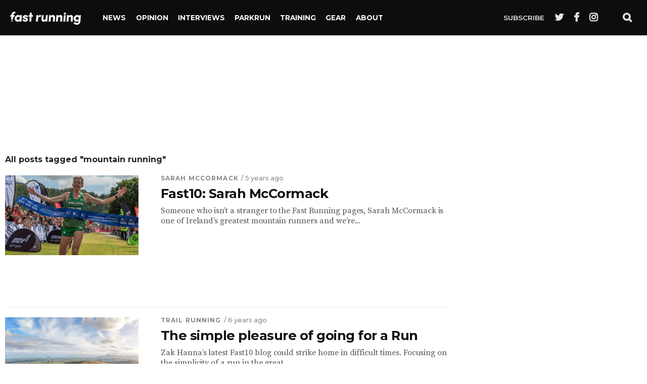

--- FILE ---
content_type: text/html; charset=UTF-8
request_url: https://fastrunning.com/all-about/mountain-running
body_size: 10112
content:
<!DOCTYPE html>
<html lang="en-GB" xmlns:og="http://opengraphprotocol.org/schema/" xmlns:fb="http://www.facebook.com/2008/fbml">
<head>
<meta charset="UTF-8" >
<meta name="viewport" id="viewport" content="width=device-width, initial-scale=1.0, maximum-scale=1.0, minimum-scale=1.0, user-scalable=no" />
<meta name='robots' content='index, follow, max-image-preview:large, max-snippet:-1, max-video-preview:-1' />
	<style>img:is([sizes="auto" i], [sizes^="auto," i]) { contain-intrinsic-size: 3000px 1500px }</style>
	
	<!-- This site is optimized with the Yoast SEO plugin v26.7 - https://yoast.com/wordpress/plugins/seo/ -->
	<title>mountain running Archives | Fast Running</title>
	<link rel="canonical" href="https://fastrunning.com/all-about/mountain-running" />
	<link rel="next" href="https://fastrunning.com/all-about/mountain-running/page/2" />
	<meta property="og:locale" content="en_GB" />
	<meta property="og:type" content="article" />
	<meta property="og:title" content="mountain running Archives | Fast Running" />
	<meta property="og:url" content="https://fastrunning.com/all-about/mountain-running" />
	<meta property="og:site_name" content="Fast Running" />
	<meta name="twitter:card" content="summary_large_image" />
	<script type="application/ld+json" class="yoast-schema-graph">{"@context":"https://schema.org","@graph":[{"@type":"CollectionPage","@id":"https://fastrunning.com/all-about/mountain-running","url":"https://fastrunning.com/all-about/mountain-running","name":"mountain running Archives | Fast Running","isPartOf":{"@id":"https://fastrunning.com/#website"},"primaryImageOfPage":{"@id":"https://fastrunning.com/all-about/mountain-running#primaryimage"},"image":{"@id":"https://fastrunning.com/all-about/mountain-running#primaryimage"},"thumbnailUrl":"https://fastrunning.com/wp-content/uploads/2019/07/Sarah-McCormack-Snowdon-Sport-Pictures-Cymru.jpg","breadcrumb":{"@id":"https://fastrunning.com/all-about/mountain-running#breadcrumb"},"inLanguage":"en-GB"},{"@type":"ImageObject","inLanguage":"en-GB","@id":"https://fastrunning.com/all-about/mountain-running#primaryimage","url":"https://fastrunning.com/wp-content/uploads/2019/07/Sarah-McCormack-Snowdon-Sport-Pictures-Cymru.jpg","contentUrl":"https://fastrunning.com/wp-content/uploads/2019/07/Sarah-McCormack-Snowdon-Sport-Pictures-Cymru.jpg","width":1114,"height":720,"caption":"Photo: Sport Pictures Cymru"},{"@type":"BreadcrumbList","@id":"https://fastrunning.com/all-about/mountain-running#breadcrumb","itemListElement":[{"@type":"ListItem","position":1,"name":"Home","item":"https://fastrunning.com/"},{"@type":"ListItem","position":2,"name":"mountain running"}]},{"@type":"WebSite","@id":"https://fastrunning.com/#website","url":"https://fastrunning.com/","name":"Fast Running","description":"Running news, opinion, races &amp; training tips","publisher":{"@id":"https://fastrunning.com/#organization"},"potentialAction":[{"@type":"SearchAction","target":{"@type":"EntryPoint","urlTemplate":"https://fastrunning.com/?s={search_term_string}"},"query-input":{"@type":"PropertyValueSpecification","valueRequired":true,"valueName":"search_term_string"}}],"inLanguage":"en-GB"},{"@type":"Organization","@id":"https://fastrunning.com/#organization","name":"Fast Running","url":"https://fastrunning.com/","logo":{"@type":"ImageObject","inLanguage":"en-GB","@id":"https://fastrunning.com/#/schema/logo/image/","url":"http://fastrunning.com/wp-content/uploads/2017/11/logo.png","contentUrl":"http://fastrunning.com/wp-content/uploads/2017/11/logo.png","width":200,"height":38,"caption":"Fast Running"},"image":{"@id":"https://fastrunning.com/#/schema/logo/image/"}}]}</script>
	<!-- / Yoast SEO plugin. -->


<link rel='dns-prefetch' href='//ajax.googleapis.com' />
<link rel='dns-prefetch' href='//fonts.googleapis.com' />
<link rel="alternate" type="application/rss+xml" title="Fast Running &raquo; Feed" href="https://fastrunning.com/feed" />
<link rel="alternate" type="application/rss+xml" title="Fast Running &raquo; Comments Feed" href="https://fastrunning.com/comments/feed" />
<link rel="alternate" type="application/rss+xml" title="Fast Running &raquo; mountain running Tag Feed" href="https://fastrunning.com/all-about/mountain-running/feed" />
<link rel='stylesheet' id='wp-block-library-css' href='https://fastrunning.com/wp-includes/css/dist/block-library/style.min.css?ver=6.8.3' type='text/css' media='all' />
<style id='classic-theme-styles-inline-css' type='text/css'>
/*! This file is auto-generated */
.wp-block-button__link{color:#fff;background-color:#32373c;border-radius:9999px;box-shadow:none;text-decoration:none;padding:calc(.667em + 2px) calc(1.333em + 2px);font-size:1.125em}.wp-block-file__button{background:#32373c;color:#fff;text-decoration:none}
</style>
<style id='global-styles-inline-css' type='text/css'>
:root{--wp--preset--aspect-ratio--square: 1;--wp--preset--aspect-ratio--4-3: 4/3;--wp--preset--aspect-ratio--3-4: 3/4;--wp--preset--aspect-ratio--3-2: 3/2;--wp--preset--aspect-ratio--2-3: 2/3;--wp--preset--aspect-ratio--16-9: 16/9;--wp--preset--aspect-ratio--9-16: 9/16;--wp--preset--color--black: #000000;--wp--preset--color--cyan-bluish-gray: #abb8c3;--wp--preset--color--white: #ffffff;--wp--preset--color--pale-pink: #f78da7;--wp--preset--color--vivid-red: #cf2e2e;--wp--preset--color--luminous-vivid-orange: #ff6900;--wp--preset--color--luminous-vivid-amber: #fcb900;--wp--preset--color--light-green-cyan: #7bdcb5;--wp--preset--color--vivid-green-cyan: #00d084;--wp--preset--color--pale-cyan-blue: #8ed1fc;--wp--preset--color--vivid-cyan-blue: #0693e3;--wp--preset--color--vivid-purple: #9b51e0;--wp--preset--gradient--vivid-cyan-blue-to-vivid-purple: linear-gradient(135deg,rgba(6,147,227,1) 0%,rgb(155,81,224) 100%);--wp--preset--gradient--light-green-cyan-to-vivid-green-cyan: linear-gradient(135deg,rgb(122,220,180) 0%,rgb(0,208,130) 100%);--wp--preset--gradient--luminous-vivid-amber-to-luminous-vivid-orange: linear-gradient(135deg,rgba(252,185,0,1) 0%,rgba(255,105,0,1) 100%);--wp--preset--gradient--luminous-vivid-orange-to-vivid-red: linear-gradient(135deg,rgba(255,105,0,1) 0%,rgb(207,46,46) 100%);--wp--preset--gradient--very-light-gray-to-cyan-bluish-gray: linear-gradient(135deg,rgb(238,238,238) 0%,rgb(169,184,195) 100%);--wp--preset--gradient--cool-to-warm-spectrum: linear-gradient(135deg,rgb(74,234,220) 0%,rgb(151,120,209) 20%,rgb(207,42,186) 40%,rgb(238,44,130) 60%,rgb(251,105,98) 80%,rgb(254,248,76) 100%);--wp--preset--gradient--blush-light-purple: linear-gradient(135deg,rgb(255,206,236) 0%,rgb(152,150,240) 100%);--wp--preset--gradient--blush-bordeaux: linear-gradient(135deg,rgb(254,205,165) 0%,rgb(254,45,45) 50%,rgb(107,0,62) 100%);--wp--preset--gradient--luminous-dusk: linear-gradient(135deg,rgb(255,203,112) 0%,rgb(199,81,192) 50%,rgb(65,88,208) 100%);--wp--preset--gradient--pale-ocean: linear-gradient(135deg,rgb(255,245,203) 0%,rgb(182,227,212) 50%,rgb(51,167,181) 100%);--wp--preset--gradient--electric-grass: linear-gradient(135deg,rgb(202,248,128) 0%,rgb(113,206,126) 100%);--wp--preset--gradient--midnight: linear-gradient(135deg,rgb(2,3,129) 0%,rgb(40,116,252) 100%);--wp--preset--font-size--small: 13px;--wp--preset--font-size--medium: 20px;--wp--preset--font-size--large: 36px;--wp--preset--font-size--x-large: 42px;--wp--preset--spacing--20: 0.44rem;--wp--preset--spacing--30: 0.67rem;--wp--preset--spacing--40: 1rem;--wp--preset--spacing--50: 1.5rem;--wp--preset--spacing--60: 2.25rem;--wp--preset--spacing--70: 3.38rem;--wp--preset--spacing--80: 5.06rem;--wp--preset--shadow--natural: 6px 6px 9px rgba(0, 0, 0, 0.2);--wp--preset--shadow--deep: 12px 12px 50px rgba(0, 0, 0, 0.4);--wp--preset--shadow--sharp: 6px 6px 0px rgba(0, 0, 0, 0.2);--wp--preset--shadow--outlined: 6px 6px 0px -3px rgba(255, 255, 255, 1), 6px 6px rgba(0, 0, 0, 1);--wp--preset--shadow--crisp: 6px 6px 0px rgba(0, 0, 0, 1);}:where(.is-layout-flex){gap: 0.5em;}:where(.is-layout-grid){gap: 0.5em;}body .is-layout-flex{display: flex;}.is-layout-flex{flex-wrap: wrap;align-items: center;}.is-layout-flex > :is(*, div){margin: 0;}body .is-layout-grid{display: grid;}.is-layout-grid > :is(*, div){margin: 0;}:where(.wp-block-columns.is-layout-flex){gap: 2em;}:where(.wp-block-columns.is-layout-grid){gap: 2em;}:where(.wp-block-post-template.is-layout-flex){gap: 1.25em;}:where(.wp-block-post-template.is-layout-grid){gap: 1.25em;}.has-black-color{color: var(--wp--preset--color--black) !important;}.has-cyan-bluish-gray-color{color: var(--wp--preset--color--cyan-bluish-gray) !important;}.has-white-color{color: var(--wp--preset--color--white) !important;}.has-pale-pink-color{color: var(--wp--preset--color--pale-pink) !important;}.has-vivid-red-color{color: var(--wp--preset--color--vivid-red) !important;}.has-luminous-vivid-orange-color{color: var(--wp--preset--color--luminous-vivid-orange) !important;}.has-luminous-vivid-amber-color{color: var(--wp--preset--color--luminous-vivid-amber) !important;}.has-light-green-cyan-color{color: var(--wp--preset--color--light-green-cyan) !important;}.has-vivid-green-cyan-color{color: var(--wp--preset--color--vivid-green-cyan) !important;}.has-pale-cyan-blue-color{color: var(--wp--preset--color--pale-cyan-blue) !important;}.has-vivid-cyan-blue-color{color: var(--wp--preset--color--vivid-cyan-blue) !important;}.has-vivid-purple-color{color: var(--wp--preset--color--vivid-purple) !important;}.has-black-background-color{background-color: var(--wp--preset--color--black) !important;}.has-cyan-bluish-gray-background-color{background-color: var(--wp--preset--color--cyan-bluish-gray) !important;}.has-white-background-color{background-color: var(--wp--preset--color--white) !important;}.has-pale-pink-background-color{background-color: var(--wp--preset--color--pale-pink) !important;}.has-vivid-red-background-color{background-color: var(--wp--preset--color--vivid-red) !important;}.has-luminous-vivid-orange-background-color{background-color: var(--wp--preset--color--luminous-vivid-orange) !important;}.has-luminous-vivid-amber-background-color{background-color: var(--wp--preset--color--luminous-vivid-amber) !important;}.has-light-green-cyan-background-color{background-color: var(--wp--preset--color--light-green-cyan) !important;}.has-vivid-green-cyan-background-color{background-color: var(--wp--preset--color--vivid-green-cyan) !important;}.has-pale-cyan-blue-background-color{background-color: var(--wp--preset--color--pale-cyan-blue) !important;}.has-vivid-cyan-blue-background-color{background-color: var(--wp--preset--color--vivid-cyan-blue) !important;}.has-vivid-purple-background-color{background-color: var(--wp--preset--color--vivid-purple) !important;}.has-black-border-color{border-color: var(--wp--preset--color--black) !important;}.has-cyan-bluish-gray-border-color{border-color: var(--wp--preset--color--cyan-bluish-gray) !important;}.has-white-border-color{border-color: var(--wp--preset--color--white) !important;}.has-pale-pink-border-color{border-color: var(--wp--preset--color--pale-pink) !important;}.has-vivid-red-border-color{border-color: var(--wp--preset--color--vivid-red) !important;}.has-luminous-vivid-orange-border-color{border-color: var(--wp--preset--color--luminous-vivid-orange) !important;}.has-luminous-vivid-amber-border-color{border-color: var(--wp--preset--color--luminous-vivid-amber) !important;}.has-light-green-cyan-border-color{border-color: var(--wp--preset--color--light-green-cyan) !important;}.has-vivid-green-cyan-border-color{border-color: var(--wp--preset--color--vivid-green-cyan) !important;}.has-pale-cyan-blue-border-color{border-color: var(--wp--preset--color--pale-cyan-blue) !important;}.has-vivid-cyan-blue-border-color{border-color: var(--wp--preset--color--vivid-cyan-blue) !important;}.has-vivid-purple-border-color{border-color: var(--wp--preset--color--vivid-purple) !important;}.has-vivid-cyan-blue-to-vivid-purple-gradient-background{background: var(--wp--preset--gradient--vivid-cyan-blue-to-vivid-purple) !important;}.has-light-green-cyan-to-vivid-green-cyan-gradient-background{background: var(--wp--preset--gradient--light-green-cyan-to-vivid-green-cyan) !important;}.has-luminous-vivid-amber-to-luminous-vivid-orange-gradient-background{background: var(--wp--preset--gradient--luminous-vivid-amber-to-luminous-vivid-orange) !important;}.has-luminous-vivid-orange-to-vivid-red-gradient-background{background: var(--wp--preset--gradient--luminous-vivid-orange-to-vivid-red) !important;}.has-very-light-gray-to-cyan-bluish-gray-gradient-background{background: var(--wp--preset--gradient--very-light-gray-to-cyan-bluish-gray) !important;}.has-cool-to-warm-spectrum-gradient-background{background: var(--wp--preset--gradient--cool-to-warm-spectrum) !important;}.has-blush-light-purple-gradient-background{background: var(--wp--preset--gradient--blush-light-purple) !important;}.has-blush-bordeaux-gradient-background{background: var(--wp--preset--gradient--blush-bordeaux) !important;}.has-luminous-dusk-gradient-background{background: var(--wp--preset--gradient--luminous-dusk) !important;}.has-pale-ocean-gradient-background{background: var(--wp--preset--gradient--pale-ocean) !important;}.has-electric-grass-gradient-background{background: var(--wp--preset--gradient--electric-grass) !important;}.has-midnight-gradient-background{background: var(--wp--preset--gradient--midnight) !important;}.has-small-font-size{font-size: var(--wp--preset--font-size--small) !important;}.has-medium-font-size{font-size: var(--wp--preset--font-size--medium) !important;}.has-large-font-size{font-size: var(--wp--preset--font-size--large) !important;}.has-x-large-font-size{font-size: var(--wp--preset--font-size--x-large) !important;}
:where(.wp-block-post-template.is-layout-flex){gap: 1.25em;}:where(.wp-block-post-template.is-layout-grid){gap: 1.25em;}
:where(.wp-block-columns.is-layout-flex){gap: 2em;}:where(.wp-block-columns.is-layout-grid){gap: 2em;}
:root :where(.wp-block-pullquote){font-size: 1.5em;line-height: 1.6;}
</style>
<link rel='stylesheet' id='canvas-custom-style-css' href='https://fastrunning.com/wp-content/themes/vr/style.css?ver=6.8.3' type='text/css' media='all' />
<style id='canvas-custom-style-inline-css' type='text/css'>

		#canvas-wallpaper {
		background: url() no-repeat 50% 0;
	}

	.canvas-nav-links {
		display: none;
		}
		

	.single #canvas-foot-wrap {
		padding-bottom: 70px;
		}
		
</style>
<link rel='stylesheet' id='canvas-foundation-css' href='https://fastrunning.com/wp-content/themes/vr/css/foundation.min.css?ver=6.8.3' type='text/css' media='all' />
<link rel='stylesheet' id='canvas-app-css' href='https://fastrunning.com/wp-content/themes/vr/css/app.css?ver=6.8.3' type='text/css' media='all' />
<link rel='stylesheet' id='fontawesome-css' href='https://fastrunning.com/wp-content/themes/vr/font-awesome/css/font-awesome.css?ver=6.8.3' type='text/css' media='all' />
<link crossorigin="anonymous" rel='stylesheet' id='canvas-fonts-css' href='https://fonts.googleapis.com/css?family=Montserrat%3A300%2C500%2C600%2C700%2C800%2C800i%2C%7COpen+Sans%3A400%2C700&#038;ver=6.8.3' type='text/css' media='all' />
<link rel='stylesheet' id='canvas-media-queries-css' href='https://fastrunning.com/wp-content/themes/vr/css/media-queries.css?ver=6.8.3' type='text/css' media='all' />
<script type="text/javascript" src="https://ajax.googleapis.com/ajax/libs/jquery/3.1.1/jquery.min.js?ver=3.1.1" id="jquery-js"></script>
<link rel="https://api.w.org/" href="https://fastrunning.com/wp-json/" /><link rel="alternate" title="JSON" type="application/json" href="https://fastrunning.com/wp-json/wp/v2/tags/776" /><link rel="EditURI" type="application/rsd+xml" title="RSD" href="https://fastrunning.com/xmlrpc.php?rsd" />
<meta name="generator" content="WordPress 6.8.3" />
<!-- There is no amphtml version available for this URL. --><meta name="description" content="Fast Running is your home for running & athletics news, training tips, nutrition, races, injury advice & much more.">

 <meta name="keywords" content="" />
<link rel="pingback" href="https://fastrunning.com/xmlrpc.php" />
<meta property="og:image" content="https://fastrunning.com/wp-content/uploads/2019/07/Sarah-McCormack-Snowdon-Sport-Pictures-Cymru-1000x600.jpg" />
<meta name="twitter:image" content="https://fastrunning.com/wp-content/uploads/2019/07/Sarah-McCormack-Snowdon-Sport-Pictures-Cymru-1000x600.jpg" />


<meta property="fb:pages" content="1550057765210995" />
<link href="https://fonts.googleapis.com/css?family=Source+Serif+Pro" rel="stylesheet">
		
<script>
  (function(i,s,o,g,r,a,m){i['GoogleAnalyticsObject']=r;i[r]=i[r]||function(){
  (i[r].q=i[r].q||[]).push(arguments)},i[r].l=1*new Date();a=s.createElement(o),
  m=s.getElementsByTagName(o)[0];a.async=1;a.src=g;m.parentNode.insertBefore(a,m)
  })(window,document,'script','https://www.google-analytics.com/analytics.js','ga');
  ga('create', 'UA-61042329-1', 'auto');
  ga('send', 'pageview');
</script>

<script>
    var templateDir = "https://fastrunning.com/wp-content/themes/vr";
</script>
<!-- Facebook Pixel Code -->
<script>
  !function(f,b,e,v,n,t,s)
  {if(f.fbq)return;n=f.fbq=function(){n.callMethod?
  n.callMethod.apply(n,arguments):n.queue.push(arguments)};
  if(!f._fbq)f._fbq=n;n.push=n;n.loaded=!0;n.version='2.0';
  n.queue=[];t=b.createElement(e);t.async=!0;
  t.src=v;s=b.getElementsByTagName(e)[0];
  s.parentNode.insertBefore(t,s)}(window, document,'script',
  'https://connect.facebook.net/en_US/fbevents.js');
  fbq('init', '409792612769026');
  fbq('track', 'PageView');
</script>
<noscript><img height="1" width="1" style="display:none"
  src="https://www.facebook.com/tr?id=409792612769026&ev=PageView&noscript=1"
/></noscript>
<!-- End Facebook Pixel Code -->
<meta name="google-site-verification" content="nB6stnukFvIVxcWc91avCdgcD0yVHNre3d-SVPrrDOA" />

<script async='async' src='https://www.googletagservices.com/tag/js/gpt.js'></script>
<script>
  var googletag = googletag || {};
  googletag.cmd = googletag.cmd || [];
</script>

<script>
googletag.cmd.push(function() {
var websiteheaderbanner = googletag.sizeMapping().
addSize([992, 0], [[970, 250], [728, 90], [1, 1]]). //desktop
addSize([765, 0], [[728, 90], [300, 100], [1, 1]]). //tablet
addSize([320, 0], [[320, 100], [320, 50], [300, 100], [1, 1]]). //mobile
addSize([0, 0], [[320, 100], [320, 50], [1, 1]]). //other
build();
var websitefooterbanner = googletag.sizeMapping().
addSize([992, 0], [[970, 90], [970, 250], [728, 90], [1, 1]]). //desktop
addSize([768, 0], [[728, 90], [300, 250], [1, 1]]). //tablet
addSize([320, 0], [[300, 250], [320, 50], [1, 1]]). //mobile
addSize([0, 0], [[320, 50], [1, 1]]). //other
build();
var allhalfpageads = googletag.sizeMapping().
addSize([992, 0], [[300, 600], [160, 600], [120, 600], [1, 1]]). //desktop
addSize([768, 0], [[160, 600], [120, 600], [1, 1]]). //tablet
addSize([320, 0], [[300, 250], [320, 50], [1, 1]]). //mobile
addSize([0, 0], [[320, 50], [1, 1]]). //other
build();

googletag.defineSlot('/21816780342/website_header', [[970, 250], [728, 90], [970, 90]], 'ad-website-header').defineSizeMapping(websiteheaderbanner).addService(googletag.pubads());
googletag.defineSlot('/21816780342/website_footer_banner', [[970, 90], [728, 90]], 'ad-website-footer').defineSizeMapping(websitefooterbanner).addService(googletag.pubads());
googletag.defineSlot('/21816780342/homepage_halfpage_1', [[300, 600], [160, 600], [120, 600]], 'ad-homepage-halfpage-1').defineSizeMapping(allhalfpageads).addService(googletag.pubads());
googletag.defineSlot('/21816780342/homepage_halfpage_2', [[300, 600], [160, 600], [120, 600]], 'ad-homepage-halfpage-2').defineSizeMapping(allhalfpageads).addService(googletag.pubads());
googletag.defineSlot('/21816780342/homepage_mpu_1', [300, 250], 'ad-homepage-mpu-1').addService(googletag.pubads());
googletag.defineSlot('/21816780342/homepage_mpu_2', [300, 250], 'ad-homepage-mpu-2').addService(googletag.pubads());
googletag.defineSlot('/21816780342/homepage_mpu_3', [300, 250], 'ad-homepage-mpu-3').addService(googletag.pubads());
googletag.defineSlot('/21816780342/homepage_mpu_4', [300, 250], 'ad-homepage-mpu-4').addService(googletag.pubads());
googletag.defineSlot('/21816780342/homepage_mpu_5', [300, 250], 'ad-homepage-mpu-5').addService(googletag.pubads());
googletag.defineSlot('/21816780342/homepage_mpu_6', [300, 250], 'ad-homepage-mpu-6').addService(googletag.pubads());
googletag.pubads().enableSingleRequest();
googletag.enableServices();
});
</script>

<!--Start - Google auto ads -->
		<script async src="//pagead2.googlesyndication.com/pagead/js/adsbygoogle.js"></script>
		<script>
		  (adsbygoogle = window.adsbygoogle || []).push({
		    google_ad_client: "ca-pub-3277234876149917",
		    enable_page_level_ads: true
		  });
		</script>
<!--End - Google auto ads -->

</head>
<script>
  fbq('track', 'ViewContent');
</script>
<body class="archive tag tag-mountain-running tag-776 wp-theme-vr">
	<div id="canvas-fly-wrap">
	<div id="canvas-fly-menu-top" class="left relative">
		<div class="canvas-fly-top-out left relative">
			<div class="canvas-fly-top-in">
			</div><!--canvas-fly-top-in-->
			<div class="canvas-fly-but-wrap canvas-fly-but-menu canvas-fly-but-click">
				<span></span>
				<span></span>
				<span></span>
				<span></span>
			</div><!--canvas-fly-but-wrap-->
		</div><!--canvas-fly-top-out-->
	</div><!--canvas-fly-menu-top-->
	<div id="canvas-fly-menu-wrap">
		<nav class="canvas-fly-nav-menu left relative">
			<div class="menu"><ul>
<li class="page_item page-item-2"><a href="https://fastrunning.com/about">About</a></li>
<li class="page_item page-item-4683"><a href="https://fastrunning.com/cart">Cart</a></li>
<li class="page_item page-item-4684"><a href="https://fastrunning.com/checkout">Checkout</a></li>
<li class="page_item page-item-8493"><a href="https://fastrunning.com/contact">Contact</a></li>
<li class="page_item page-item-17035"><a href="https://fastrunning.com/cookie-policy">Cookie Policy</a></li>
<li class="page_item page-item-4685"><a href="https://fastrunning.com/my-account">My account</a></li>
<li class="page_item page-item-4526"><a href="https://fastrunning.com/news">News</a></li>
<li class="page_item page-item-4624"><a href="https://fastrunning.com/newsletter">Newsletter</a></li>
<li class="page_item page-item-4524"><a href="https://fastrunning.com/">Running news, opinion, races &#038; training tips</a></li>
<li class="page_item page-item-4682"><a href="https://fastrunning.com/shop">Shop</a></li>
</ul></div>
		</nav>
	</div><!--canvas-fly-menu-wrap-->
	<div id="canvas-fly-soc-wrap">
				<div class="social-item social-item-fb">
					<a href="//facebook.com/fastrunningrmag" target="_blank">
						<i class="fa fa-facebook"></i>
						<div>
							<span>Like on</span>
							<span class="social-title">Facebook</span>
						</div>
					</a>
				</div>
			
			
				<div class="social-item social-item-tw">
					<a href="//twitter.com/fastrunningmag" target="_blank">
						<i class="fa fa-twitter"></i>
						<div>
							<span>Follow on</span>
							<span class="social-title">Twitter</span>
						</div>
					</a>
				</div>
		
			
			
	
	</div><!--canvas-fly-soc-wrap-->
</div><!--canvas-fly-wrap-->				<div id="canvas-site" class="left relative">
			<div id="canvas-search-wrap">
				<div id="canvas-search-box">
					<form method="get" id="searchform" action="https://fastrunning.com/">
	<input type="text" name="s" id="s" value="Search" onfocus='if (this.value == "Search") { this.value = ""; }' onblur='if (this.value == "") { this.value = "Search"; }' />
	<input type="hidden" id="searchsubmit" value="Search" />
</form>				</div><!--canvas-search-box-->
				<div class="canvas-search-but-wrap canvas-search-click">
					<span></span>
					<span></span>
				</div><!--canvas-search-but-wrap-->
			</div><!--canvas-search-wrap-->
			
			<header id="header">
				<div class="nav-section">
					<div class="row">
						<nav class="header-nav">
							<div class="logo">
								<a href="https://fastrunning.com/">
									<img src="https://fastrunning.com/wp-content/themes/vr/images/logo-alt.png" alt="Fast Running" />
								</a>
							</div>
						
							<div class="main-menu">
								<div class="menu-main-menu-container"><ul id="menu-main-menu" class="menu"><li id="menu-item-4528" class="menu-item menu-item-type-taxonomy menu-item-object-category menu-item-has-children menu-item-4528"><a href="https://fastrunning.com/running-athletics-news">News</a>
<ul class="sub-menu">
	<li id="menu-item-4529" class="menu-item menu-item-type-taxonomy menu-item-object-category menu-item-4529"><a href="https://fastrunning.com/running-athletics-news/great-britain">Great Britain</a></li>
	<li id="menu-item-4530" class="menu-item menu-item-type-taxonomy menu-item-object-category menu-item-4530"><a href="https://fastrunning.com/running-athletics-news/ireland">Ireland</a></li>
	<li id="menu-item-4531" class="menu-item menu-item-type-taxonomy menu-item-object-category menu-item-4531"><a href="https://fastrunning.com/running-athletics-news/usa">USA</a></li>
	<li id="menu-item-4637" class="menu-item menu-item-type-taxonomy menu-item-object-category menu-item-4637"><a href="https://fastrunning.com/running-athletics-news/world">World</a></li>
</ul>
</li>
<li id="menu-item-9389" class="menu-item menu-item-type-taxonomy menu-item-object-category menu-item-has-children menu-item-9389"><a href="https://fastrunning.com/opinion">Opinion</a>
<ul class="sub-menu">
	<li id="menu-item-10873" class="menu-item menu-item-type-taxonomy menu-item-object-category menu-item-10873"><a href="https://fastrunning.com/opinion/comment">Comment</a></li>
	<li id="menu-item-10874" class="menu-item menu-item-type-taxonomy menu-item-object-category menu-item-10874"><a href="https://fastrunning.com/opinion/easy-reads">Easy reads</a></li>
</ul>
</li>
<li id="menu-item-5439" class="menu-item menu-item-type-taxonomy menu-item-object-category menu-item-5439"><a href="https://fastrunning.com/features">Interviews</a></li>
<li id="menu-item-38495" class="menu-item menu-item-type-custom menu-item-object-custom menu-item-38495"><a href="https://fastrunning.com/events-and-races/parkrun">PARKRUN</a></li>
<li id="menu-item-4535" class="menu-item menu-item-type-taxonomy menu-item-object-category menu-item-has-children menu-item-4535"><a href="https://fastrunning.com/training">Training</a>
<ul class="sub-menu">
	<li id="menu-item-4638" class="menu-item menu-item-type-taxonomy menu-item-object-category menu-item-4638"><a href="https://fastrunning.com/training/basics">Back to Basics</a></li>
	<li id="menu-item-10327" class="menu-item menu-item-type-taxonomy menu-item-object-category menu-item-10327"><a href="https://fastrunning.com/training/athlete-insights">Athlete Insights</a></li>
	<li id="menu-item-4639" class="menu-item menu-item-type-taxonomy menu-item-object-category menu-item-4639"><a href="https://fastrunning.com/training/workouts-sessions">Sessions</a></li>
	<li id="menu-item-10888" class="menu-item menu-item-type-taxonomy menu-item-object-category menu-item-10888"><a href="https://fastrunning.com/training/performance">Performance</a></li>
	<li id="menu-item-4537" class="menu-item menu-item-type-taxonomy menu-item-object-category menu-item-4537"><a href="https://fastrunning.com/training/marathon-training">Marathons</a></li>
	<li id="menu-item-10887" class="menu-item menu-item-type-taxonomy menu-item-object-category menu-item-10887"><a href="https://fastrunning.com/training/motivation">Motivation</a></li>
	<li id="menu-item-10328" class="menu-item menu-item-type-taxonomy menu-item-object-category menu-item-10328"><a href="https://fastrunning.com/training/health">Health</a></li>
	<li id="menu-item-4536" class="menu-item menu-item-type-taxonomy menu-item-object-category menu-item-4536"><a href="https://fastrunning.com/training/injury-prevention">Injuries</a></li>
</ul>
</li>
<li id="menu-item-19200" class="menu-item menu-item-type-taxonomy menu-item-object-category menu-item-has-children menu-item-19200"><a href="https://fastrunning.com/running-gear">Gear</a>
<ul class="sub-menu">
	<li id="menu-item-19489" class="menu-item menu-item-type-taxonomy menu-item-object-category menu-item-19489"><a href="https://fastrunning.com/running-gear/running-shoes">Shoes</a></li>
	<li id="menu-item-19490" class="menu-item menu-item-type-taxonomy menu-item-object-category menu-item-19490"><a href="https://fastrunning.com/running-gear/running-technology">Technology</a></li>
	<li id="menu-item-21018" class="menu-item menu-item-type-taxonomy menu-item-object-category menu-item-21018"><a href="https://fastrunning.com/running-gear/running-gear-and-accessories">Gear &amp; Accessories</a></li>
</ul>
</li>
<li id="menu-item-11213" class="menu-item menu-item-type-custom menu-item-object-custom menu-item-11213"><a href="https://fastrunning.com/fast-10/2019/fast-10-returns-with-the-class-of-2019/22279">About</a></li>
</ul></div>							</div>												
							<div id="canvas-top-nav-right">
								<div class="canvas-top-nav-menu-but right relative">
									<div class="canvas-fly-but-wrap canvas-fly-but-click left relative">
										<span></span>
										<span></span>
										<span></span>
										<span></span>
									</div>
								</div>
								<a href="#" class="nav-search-but fa fa-search canvas-search-click"></a>
								<a href="//instagram.com/_fastrunning" target="_blank" class="fa fa-instagram"></a>
								<a href="//facebook.com/fastrunningmag" target="_blank" class="fa fa-facebook"></a>
								<a href="//twitter.com/fastrunning" target="_blank" class="fa fa-twitter"></a>
								<a href="/newsletter" class="nav-subscribe">Subscribe</a>
							</div>
						</nav>
					</div>
				</div>
				<div class="sub-nav">
					<div class="row">
									</div>
				</div>
			</header>		
			<main id="canvas-main-wrap" class="left relative">
				<div id="canvas-leader-wrap" class=" relative">
					<section class="content-block">
						<div class="row">
							<div id='ad-website-header'>
							<!-- /21816780342/website_header -->
							<div id='ad-website-header'>
							<script>
							googletag.cmd.push(function() { googletag.display('ad-website-header'); });
							</script>
							</div>							
							</div>
						</div>
					</section>
				</div>
				<div id="canvas-main-body-wrap" class="left relative">
					<div class="canvas-main-box-cont">
						<div id="canvas-main-body" class="left relative"><div class="canvas-body-sec-wrap row relative">
	<div class="canvas-sec-pad left relative">
		<div class="canvas-main-body-out2 relative">
			<div class="canvas-main-body-in2">
				<div class="canvas-main-body-blog left relative">
					<h1 class="canvas-sec-head"><span class="canvas-sec-head">All posts tagged "mountain running"</span></h1>					<ul class="canvas-main-blog-wrap left relative infinite-content">
															<li class="canvas-blog-story-wrap left relative infinite-post">
																			<a href="https://fastrunning.com/fast-10/fast102021/sarah-mccormack/fast10-sarah-mccormack/31839" rel="bookmark">
										<div class="canvas-blog-story-img left relative">
											<img width="400" height="240" src="https://fastrunning.com/wp-content/uploads/2019/07/Sarah-McCormack-Snowdon-Sport-Pictures-Cymru-400x240.jpg" class="canvas-reg-img wp-post-image" alt="" decoding="async" fetchpriority="high" srcset="https://fastrunning.com/wp-content/uploads/2019/07/Sarah-McCormack-Snowdon-Sport-Pictures-Cymru-400x240.jpg 400w, https://fastrunning.com/wp-content/uploads/2019/07/Sarah-McCormack-Snowdon-Sport-Pictures-Cymru-1000x600.jpg 1000w" sizes="(max-width: 400px) 100vw, 400px" />											<img width="80" height="80" src="https://fastrunning.com/wp-content/uploads/2019/07/Sarah-McCormack-Snowdon-Sport-Pictures-Cymru-80x80.jpg" class="canvas-mob-img wp-post-image" alt="" decoding="async" srcset="https://fastrunning.com/wp-content/uploads/2019/07/Sarah-McCormack-Snowdon-Sport-Pictures-Cymru-80x80.jpg 80w, https://fastrunning.com/wp-content/uploads/2019/07/Sarah-McCormack-Snowdon-Sport-Pictures-Cymru-150x150.jpg 150w" sizes="(max-width: 80px) 100vw, 80px" />																					</div><!--canvas-blog-story-img-->
										</a>
										<div class="canvas-blog-story-text left relative">
											<div class="canvas-post-info-top left relative">
																									<h3><a href="https://fastrunning.com/fast-10/fast102021/sarah-mccormack">Sarah McCormack</a></h3><span class="canvas-post-info-date left relative">/ 5 years ago</span>
																							</div><!--canvas-post-info-top-->
											<h2><a href="https://fastrunning.com/fast-10/fast102021/sarah-mccormack/fast10-sarah-mccormack/31839" rel="bookmark">Fast10: Sarah McCormack</a></h2>
											<p>Someone who isn&#8217;t a stranger to the Fast Running pages, Sarah McCormack is one of Ireland&#8217;s greatest mountain runners and we&#8217;re...</p>
											
										</div><!--canvas-blog-story-text-->
																	</li><!--canvas-blog-story-wrap-->
															<li class="canvas-blog-story-wrap left relative infinite-post">
																			<a href="https://fastrunning.com/training/trail-running/the-simple-pleasure-of-going-for-a-run/29374" rel="bookmark">
										<div class="canvas-blog-story-img left relative">
											<img width="400" height="240" src="https://fastrunning.com/wp-content/uploads/2020/03/Zak-Hanna-mountain-running-400x240.jpeg" class="canvas-reg-img wp-post-image" alt="" decoding="async" srcset="https://fastrunning.com/wp-content/uploads/2020/03/Zak-Hanna-mountain-running-400x240.jpeg 400w, https://fastrunning.com/wp-content/uploads/2020/03/Zak-Hanna-mountain-running-1000x600.jpeg 1000w" sizes="(max-width: 400px) 100vw, 400px" />											<img width="80" height="80" src="https://fastrunning.com/wp-content/uploads/2020/03/Zak-Hanna-mountain-running-80x80.jpeg" class="canvas-mob-img wp-post-image" alt="" decoding="async" loading="lazy" srcset="https://fastrunning.com/wp-content/uploads/2020/03/Zak-Hanna-mountain-running-80x80.jpeg 80w, https://fastrunning.com/wp-content/uploads/2020/03/Zak-Hanna-mountain-running-150x150.jpeg 150w" sizes="auto, (max-width: 80px) 100vw, 80px" />																					</div><!--canvas-blog-story-img-->
										</a>
										<div class="canvas-blog-story-text left relative">
											<div class="canvas-post-info-top left relative">
																									<h3><a href="https://fastrunning.com/training/trail-running">trail running</a></h3><span class="canvas-post-info-date left relative">/ 6 years ago</span>
																							</div><!--canvas-post-info-top-->
											<h2><a href="https://fastrunning.com/training/trail-running/the-simple-pleasure-of-going-for-a-run/29374" rel="bookmark">The simple pleasure of going for a Run</a></h2>
											<p>Zak Hanna&#8217;s latest Fast10 blog could strike home in difficult times. Focusing on the simplicity of a run in the great...</p>
											
										</div><!--canvas-blog-story-text-->
																	</li><!--canvas-blog-story-wrap-->
															<li class="canvas-blog-story-wrap left relative infinite-post">
																			<a href="https://fastrunning.com/fast-10/2020/zak-hanna/fast10-zak-hanna/28579" rel="bookmark">
										<div class="canvas-blog-story-img left relative">
											<img width="400" height="240" src="https://fastrunning.com/wp-content/uploads/2017/11/zhanna-400x240.jpg" class="canvas-reg-img wp-post-image" alt="" decoding="async" loading="lazy" srcset="https://fastrunning.com/wp-content/uploads/2017/11/zhanna-400x240.jpg 400w, https://fastrunning.com/wp-content/uploads/2017/11/zhanna-1000x600.jpg 1000w" sizes="auto, (max-width: 400px) 100vw, 400px" />											<img width="80" height="80" src="https://fastrunning.com/wp-content/uploads/2017/11/zhanna-80x80.jpg" class="canvas-mob-img wp-post-image" alt="" decoding="async" loading="lazy" srcset="https://fastrunning.com/wp-content/uploads/2017/11/zhanna-80x80.jpg 80w, https://fastrunning.com/wp-content/uploads/2017/11/zhanna-150x150.jpg 150w" sizes="auto, (max-width: 80px) 100vw, 80px" />																					</div><!--canvas-blog-story-img-->
										</a>
										<div class="canvas-blog-story-text left relative">
											<div class="canvas-post-info-top left relative">
																									<h3><a href="https://fastrunning.com/training/athlete-insights">Athlete Insights</a></h3><span class="canvas-post-info-date left relative">/ 6 years ago</span>
																							</div><!--canvas-post-info-top-->
											<h2><a href="https://fastrunning.com/fast-10/2020/zak-hanna/fast10-zak-hanna/28579" rel="bookmark">Fast10: Zak Hanna</a></h2>
											<p>An excellent addition to the 2020 Fast10 is mountain runner Zak Hanna. The youngster has represented Ireland multiple times and is...</p>
											
										</div><!--canvas-blog-story-text-->
																	</li><!--canvas-blog-story-wrap-->
															<li class="canvas-blog-story-wrap left relative infinite-post">
																			<a href="https://fastrunning.com/running-athletics-news/into-the-mountains-again/28229" rel="bookmark">
										<div class="canvas-blog-story-img left relative">
											<img width="400" height="240" src="https://fastrunning.com/wp-content/uploads/2019/12/Holly-Page-Himalaya-400x240.jpeg" class="canvas-reg-img wp-post-image" alt="" decoding="async" loading="lazy" srcset="https://fastrunning.com/wp-content/uploads/2019/12/Holly-Page-Himalaya-400x240.jpeg 400w, https://fastrunning.com/wp-content/uploads/2019/12/Holly-Page-Himalaya-1000x600.jpeg 1000w" sizes="auto, (max-width: 400px) 100vw, 400px" />											<img width="80" height="80" src="https://fastrunning.com/wp-content/uploads/2019/12/Holly-Page-Himalaya-80x80.jpeg" class="canvas-mob-img wp-post-image" alt="" decoding="async" loading="lazy" srcset="https://fastrunning.com/wp-content/uploads/2019/12/Holly-Page-Himalaya-80x80.jpeg 80w, https://fastrunning.com/wp-content/uploads/2019/12/Holly-Page-Himalaya-150x150.jpeg 150w" sizes="auto, (max-width: 80px) 100vw, 80px" />																					</div><!--canvas-blog-story-img-->
										</a>
										<div class="canvas-blog-story-text left relative">
											<div class="canvas-post-info-top left relative">
																									<h3><a href="https://fastrunning.com/running-athletics-news">Running &amp; Athletics News</a></h3><span class="canvas-post-info-date left relative">/ 6 years ago</span>
																							</div><!--canvas-post-info-top-->
											<h2><a href="https://fastrunning.com/running-athletics-news/into-the-mountains-again/28229" rel="bookmark">Into the mountains again</a></h2>
											<p>In her latest Fast10 blog Holly Page continues to race more often than a&#8230;. we&#8217;re not really sure of anyone or anything...</p>
											
										</div><!--canvas-blog-story-text-->
																	</li><!--canvas-blog-story-wrap-->
															<li class="canvas-blog-story-wrap left relative infinite-post">
																			<a href="https://fastrunning.com/events-and-races/world-championships/strong-team-named-for-world-mountain-running-champs/27231" rel="bookmark">
										<div class="canvas-blog-story-img left relative">
											<img width="400" height="240" src="https://fastrunning.com/wp-content/uploads/2019/09/Sarah-Tunstall-Drei-Zinnen-Marco-Gulberti-400x240.jpg" class="canvas-reg-img wp-post-image" alt="" decoding="async" loading="lazy" srcset="https://fastrunning.com/wp-content/uploads/2019/09/Sarah-Tunstall-Drei-Zinnen-Marco-Gulberti-400x240.jpg 400w, https://fastrunning.com/wp-content/uploads/2019/09/Sarah-Tunstall-Drei-Zinnen-Marco-Gulberti-1000x600.jpg 1000w" sizes="auto, (max-width: 400px) 100vw, 400px" />											<img width="80" height="80" src="https://fastrunning.com/wp-content/uploads/2019/09/Sarah-Tunstall-Drei-Zinnen-Marco-Gulberti-80x80.jpg" class="canvas-mob-img wp-post-image" alt="" decoding="async" loading="lazy" srcset="https://fastrunning.com/wp-content/uploads/2019/09/Sarah-Tunstall-Drei-Zinnen-Marco-Gulberti-80x80.jpg 80w, https://fastrunning.com/wp-content/uploads/2019/09/Sarah-Tunstall-Drei-Zinnen-Marco-Gulberti-150x150.jpg 150w" sizes="auto, (max-width: 80px) 100vw, 80px" />																					</div><!--canvas-blog-story-img-->
										</a>
										<div class="canvas-blog-story-text left relative">
											<div class="canvas-post-info-top left relative">
																									<h3><a href="https://fastrunning.com/running-athletics-news/great-britain">Great Britain</a></h3><span class="canvas-post-info-date left relative">/ 6 years ago</span>
																							</div><!--canvas-post-info-top-->
											<h2><a href="https://fastrunning.com/events-and-races/world-championships/strong-team-named-for-world-mountain-running-champs/27231" rel="bookmark">Strong teams named for World Mountain Running Champs</a></h2>
											<p>A team of 14 has been selected to represent Great Britain and Northern Ireland at the World Mountain Running Championships (up...</p>
											
										</div><!--canvas-blog-story-text-->
																	</li><!--canvas-blog-story-wrap-->
															<li class="canvas-blog-story-wrap left relative infinite-post">
																			<a href="https://fastrunning.com/running-athletics-news/what-would-you-do-with-a-year-off-work-to-focus-on-your-running/25376" rel="bookmark">
										<div class="canvas-blog-story-img left relative">
											<img width="400" height="240" src="https://fastrunning.com/wp-content/uploads/2019/06/Andy-Douglas-Maxi-Race-400x240.jpg" class="canvas-reg-img wp-post-image" alt="" decoding="async" loading="lazy" srcset="https://fastrunning.com/wp-content/uploads/2019/06/Andy-Douglas-Maxi-Race-400x240.jpg 400w, https://fastrunning.com/wp-content/uploads/2019/06/Andy-Douglas-Maxi-Race-1000x600.jpg 1000w" sizes="auto, (max-width: 400px) 100vw, 400px" />											<img width="80" height="80" src="https://fastrunning.com/wp-content/uploads/2019/06/Andy-Douglas-Maxi-Race-80x80.jpg" class="canvas-mob-img wp-post-image" alt="" decoding="async" loading="lazy" srcset="https://fastrunning.com/wp-content/uploads/2019/06/Andy-Douglas-Maxi-Race-80x80.jpg 80w, https://fastrunning.com/wp-content/uploads/2019/06/Andy-Douglas-Maxi-Race-150x150.jpg 150w" sizes="auto, (max-width: 80px) 100vw, 80px" />																					</div><!--canvas-blog-story-img-->
										</a>
										<div class="canvas-blog-story-text left relative">
											<div class="canvas-post-info-top left relative">
																									<h3><a href="https://fastrunning.com/training/athlete-insights">Athlete Insights</a></h3><span class="canvas-post-info-date left relative">/ 7 years ago</span>
																							</div><!--canvas-post-info-top-->
											<h2><a href="https://fastrunning.com/running-athletics-news/what-would-you-do-with-a-year-off-work-to-focus-on-your-running/25376" rel="bookmark">What would you do with a year off work to focus on your running?</a></h2>
											<p>Two wins out of two in the mountains for Andrew Douglas is a good start to the season for the Edinburgh...</p>
											
										</div><!--canvas-blog-story-text-->
																	</li><!--canvas-blog-story-wrap-->
															<li class="canvas-blog-story-wrap left relative infinite-post">
																			<a href="https://fastrunning.com/fast-10/2019/holly-page/even-a-little-stone-can-have-a-big-impact/24483" rel="bookmark">
										<div class="canvas-blog-story-img left relative">
											<img width="400" height="240" src="https://fastrunning.com/wp-content/uploads/2019/04/Holly-Page-Adidas-400x240.jpg" class="canvas-reg-img wp-post-image" alt="" decoding="async" loading="lazy" srcset="https://fastrunning.com/wp-content/uploads/2019/04/Holly-Page-Adidas-400x240.jpg 400w, https://fastrunning.com/wp-content/uploads/2019/04/Holly-Page-Adidas-300x180.jpg 300w, https://fastrunning.com/wp-content/uploads/2019/04/Holly-Page-Adidas-768x461.jpg 768w, https://fastrunning.com/wp-content/uploads/2019/04/Holly-Page-Adidas-1000x600.jpg 1000w, https://fastrunning.com/wp-content/uploads/2019/04/Holly-Page-Adidas.jpg 1200w" sizes="auto, (max-width: 400px) 100vw, 400px" />											<img width="80" height="80" src="https://fastrunning.com/wp-content/uploads/2019/04/Holly-Page-Adidas-80x80.jpg" class="canvas-mob-img wp-post-image" alt="" decoding="async" loading="lazy" srcset="https://fastrunning.com/wp-content/uploads/2019/04/Holly-Page-Adidas-80x80.jpg 80w, https://fastrunning.com/wp-content/uploads/2019/04/Holly-Page-Adidas-150x150.jpg 150w" sizes="auto, (max-width: 80px) 100vw, 80px" />																					</div><!--canvas-blog-story-img-->
										</a>
										<div class="canvas-blog-story-text left relative">
											<div class="canvas-post-info-top left relative">
																									<h3><a href="https://fastrunning.com/fast-10/2019/holly-page">Holly Page</a></h3><span class="canvas-post-info-date left relative">/ 7 years ago</span>
																							</div><!--canvas-post-info-top-->
											<h2><a href="https://fastrunning.com/fast-10/2019/holly-page/even-a-little-stone-can-have-a-big-impact/24483" rel="bookmark">Even a little stone can have a big impact</a></h2>
											<p>Mountain athlete Holly Page reflects on a month of running that has been rudely interrupted by one little stone on a...</p>
											
										</div><!--canvas-blog-story-text-->
																	</li><!--canvas-blog-story-wrap-->
															<li class="canvas-blog-story-wrap left relative infinite-post">
																			<a href="https://fastrunning.com/features/andy-douglas-a-happy-runner-is-a-well-performing-runner/19246" rel="bookmark">
										<div class="canvas-blog-story-img left relative">
											<img width="400" height="240" src="https://fastrunning.com/wp-content/uploads/2018/09/Andy-Douglas-Glossglockner-400x240.jpg" class="canvas-reg-img wp-post-image" alt="" decoding="async" loading="lazy" srcset="https://fastrunning.com/wp-content/uploads/2018/09/Andy-Douglas-Glossglockner-400x240.jpg 400w, https://fastrunning.com/wp-content/uploads/2018/09/Andy-Douglas-Glossglockner-300x180.jpg 300w, https://fastrunning.com/wp-content/uploads/2018/09/Andy-Douglas-Glossglockner-768x461.jpg 768w, https://fastrunning.com/wp-content/uploads/2018/09/Andy-Douglas-Glossglockner.jpg 1000w" sizes="auto, (max-width: 400px) 100vw, 400px" />											<img width="80" height="80" src="https://fastrunning.com/wp-content/uploads/2018/09/Andy-Douglas-Glossglockner-80x80.jpg" class="canvas-mob-img wp-post-image" alt="" decoding="async" loading="lazy" srcset="https://fastrunning.com/wp-content/uploads/2018/09/Andy-Douglas-Glossglockner-80x80.jpg 80w, https://fastrunning.com/wp-content/uploads/2018/09/Andy-Douglas-Glossglockner-150x150.jpg 150w" sizes="auto, (max-width: 80px) 100vw, 80px" />																					</div><!--canvas-blog-story-img-->
										</a>
										<div class="canvas-blog-story-text left relative">
											<div class="canvas-post-info-top left relative">
																									<h3><a href="https://fastrunning.com/features">Features</a></h3><span class="canvas-post-info-date left relative">/ 7 years ago</span>
																							</div><!--canvas-post-info-top-->
											<h2><a href="https://fastrunning.com/features/andy-douglas-a-happy-runner-is-a-well-performing-runner/19246" rel="bookmark">Andy Douglas: &#8220;A happy runner is a well performing runner&#8221;</a></h2>
											<p>The mountain runner chats about training and his goals ahead of the world championships in Andorra. Andy Douglas is best known...</p>
											
										</div><!--canvas-blog-story-text-->
																	</li><!--canvas-blog-story-wrap-->
															<li class="canvas-blog-story-wrap left relative infinite-post">
																			<a href="https://fastrunning.com/running-athletics-news/world/iaaf-to-form-close-links-with-trail-and-mountain-running/18980" rel="bookmark">
										<div class="canvas-blog-story-img left relative">
											<img width="400" height="240" src="https://fastrunning.com/wp-content/uploads/2017/09/trail3-400x240.jpg" class="canvas-reg-img wp-post-image" alt="" decoding="async" loading="lazy" />											<img width="80" height="80" src="https://fastrunning.com/wp-content/uploads/2017/09/trail3-80x80.jpg" class="canvas-mob-img wp-post-image" alt="" decoding="async" loading="lazy" srcset="https://fastrunning.com/wp-content/uploads/2017/09/trail3-80x80.jpg 80w, https://fastrunning.com/wp-content/uploads/2017/09/trail3-150x150.jpg 150w, https://fastrunning.com/wp-content/uploads/2017/09/trail3-180x180.jpg 180w, https://fastrunning.com/wp-content/uploads/2017/09/trail3-300x300.jpg 300w" sizes="auto, (max-width: 80px) 100vw, 80px" />																					</div><!--canvas-blog-story-img-->
										</a>
										<div class="canvas-blog-story-text left relative">
											<div class="canvas-post-info-top left relative">
																									<h3><a href="https://fastrunning.com/running-athletics-news/world">World</a></h3><span class="canvas-post-info-date left relative">/ 7 years ago</span>
																							</div><!--canvas-post-info-top-->
											<h2><a href="https://fastrunning.com/running-athletics-news/world/iaaf-to-form-close-links-with-trail-and-mountain-running/18980" rel="bookmark">IAAF to form close links with trail and mountain running</a></h2>
											<p>IAAF, ITRA and WMRA agree to a new partnership that includes a combined Trail and Mountain Running World Championships. At a...</p>
											
										</div><!--canvas-blog-story-text-->
																	</li><!--canvas-blog-story-wrap-->
															<li class="canvas-blog-story-wrap left relative infinite-post">
																			<a href="https://fastrunning.com/training/my-favourite-hill-session-robbie-simpson/16945" rel="bookmark">
										<div class="canvas-blog-story-img left relative">
											<img width="400" height="240" src="https://fastrunning.com/wp-content/uploads/2017/11/robbie-simpson2-400x240.jpg" class="canvas-reg-img wp-post-image" alt="" decoding="async" loading="lazy" />											<img width="80" height="80" src="https://fastrunning.com/wp-content/uploads/2017/11/robbie-simpson2-80x80.jpg" class="canvas-mob-img wp-post-image" alt="" decoding="async" loading="lazy" srcset="https://fastrunning.com/wp-content/uploads/2017/11/robbie-simpson2-80x80.jpg 80w, https://fastrunning.com/wp-content/uploads/2017/11/robbie-simpson2-150x150.jpg 150w" sizes="auto, (max-width: 80px) 100vw, 80px" />																					</div><!--canvas-blog-story-img-->
										</a>
										<div class="canvas-blog-story-text left relative">
											<div class="canvas-post-info-top left relative">
																									<h3><a href="https://fastrunning.com/training/athlete-insights">Athlete Insights</a></h3><span class="canvas-post-info-date left relative">/ 8 years ago</span>
																							</div><!--canvas-post-info-top-->
											<h2><a href="https://fastrunning.com/training/my-favourite-hill-session-robbie-simpson/16945" rel="bookmark">My favourite session: Robbie Simpson</a></h2>
											<p>What kind of training does a world class mountain runner and marathoner do? Robbie Simpson shares his favourite session. The 2:15...</p>
											
										</div><!--canvas-blog-story-text-->
																	</li><!--canvas-blog-story-wrap-->
												</ul><!--canvas-main-blog-wrap-->
											<a href="#" class="canvas-inf-more-but">More Posts</a>
										<div class="canvas-nav-links">
						<div class="pagination"><span>Page 1 of 2</span><span class="current">1</span><a href='https://fastrunning.com/all-about/mountain-running/page/2' class="inactive">2</a></div>
					</div><!--canvas-nav-links-->
				</div><!--canvas-main-body-cont-->
			</div><!--canvas-main-body-in2-->
			<div id="canvas-side-wrap" class="relative">
									<div class="canvas-widget-ad left relative">
				<div id="ad-sidebar-halfpage" class="hidead">
					<!-- homepage half page 3 -->
					<ins class="adsbygoogle"
					     style="display:inline-block;width:300px;height:600px"
					     data-ad-client="ca-pub-3277234876149917"
					     data-ad-slot="9257630774"></ins>
					<script>
					     (adsbygoogle = window.adsbygoogle || []).push({});
					</script>
				</div>
			</div><!--canvas-widget-ad-->
					</div><!--canvas-side-wrap-->		</div><!--canvas-main-body-out2-->
	</div><!--canvas-sec-pad-->
</div><!--canvas-body-sec-wrap-->
			<section class="footer-leaderboard left relative">
				<div class="row">
					<div id="advert-space" class="banner-advert relative">
						<div id='ad-website-footer'>
							<script>
								googletag.cmd.push(function() { googletag.display('ad-website-footer'); });
							</script>
						</div>
					</div>
				</div>
			</section>				
				</div><!--canvas-main-body-->
			</div><!--canvas-main-box-cont-->
		</div><!--canvas-main-body-wrap-->
	</main><!--canvas-main-wrap-->
	<footer id="canvas-foot-wrap" class="left relative">
		<div id="canvas-foot-top" class="left relative">
			<div class="canvas-main-box-cont">
			<div id="canvas-foot-menu-wrap" class="left relative">
			<div class="row">
				<div class="block">
					<div class="footer-links">
						<div class="footer-menu-items footer-menu-items-1">
							<ul>
								<li><a href="/running-athletics-news" class="footer-menu-heading">News and interviews</a></li>
								<li><a href="/running-athletics-news/great-britain">Great Britain</a></li>
								<li><a href="/running-athletics-news/ireland">Ireland</a></li>
								<li><a href="/running-athletics-news/usa">USA</a></li>
								<li><a href="/running-athletics-news/world">World</a></li>
								<li><a href="/features">Interviews</a></li>
								<li><a href="/opinion">Opinion</a></li>
							</ul>
						</div>
					</div>

					<div class="footer-links">
						<div class="footer-menu-items footer-menu-items-2">
							<ul>
								<li><a href="/training" class="footer-menu-heading">Training</a></a></li>
								<li><a href="/training/beginners">Athlete insights</a></li>
								<li><a href="/training/workouts-sessions">Workouts and sessions</a></li>
								<li><a href="/training/injury-prevention">Injury prevention</a></li>
								<li><a href="/training/health">Health</a></li>
								<li><a href="/training/basics">Back to basics</a></li>
								<li><a href="/training/marathon-training">Marathon training</a></li>
								<li><a href="/nutrition">Nutrition</a></li>
							</ul>
						</div>
					</div>
					<div class="footer-links">
						<div class="footer-menu-items footer-menu-items-3">
							<ul>
								<li><a href="/events-and-races" class="footer-menu-heading">Races and events</a></a></li>
								<li><a href="/events-and-races/race-reports">Race reports</a></li>
								<li><a href="/events-and-races/weekend-round-ups">Weekend round-ups</a></li>
								<li><a href="/events-and-races/parkrun">parkrun</a></li>
								<li><a href="/events-and-races/events-news">News</a></li>
							</ul>
						</div>
					</div>
			
					<div class="footer-links">
						<div class="footer-menu-items footer-menu-items-4">
							<ul>
								<li><a href="/about">About</a></li>
								<li><a href="/contact">Contact</a></li>
								<li><a href="/contact">Advertise</a></li>
								<li><a href="/newsletter">Newsletter signup</a></li>
							</ul>
						</div>
					</div>
				
					<div class="footer-social-links">			
						<p class="footer-menu-heading">Follow</p>
						<a href="//instagram.com/_fastrunning" target="_blank" class="fa fa-instagram"></a>
						<a href="//facebook.com/fastrunningmag" target="_blank" class="fa fa-facebook"></a>
						<a href="//twitter.com/fastrunning" target="_blank" class="fa fa-twitter"></a>
					</div>

					</div>
				</div>
			</div>
				
			</div><!--canvas-foot-menu-wrap-->

			</div><!--canvas-main-box-cont-->
		</div><!--canvas-foot-top-->
		<div id="canvas-foot-bot" class="left relative">
			<div id="canvas-foot-copy-wrap" class="left relative">
				<div class="row">
				<div class="block">	
					<p class="canvas-foot-copy left">&copy; 2026 Copyright Fast Running</p>
				</div>
				</div><!--canvas-main-box-cont-->
			</div><!--canvas-foot-copy-wrap-->
		</div><!--canvas-foot-bot-->
	</footer>
	</div>
<div class="canvas-fly-fade canvas-fly-but-click">
</div>
<script type="speculationrules">
{"prefetch":[{"source":"document","where":{"and":[{"href_matches":"\/*"},{"not":{"href_matches":["\/wp-*.php","\/wp-admin\/*","\/wp-content\/uploads\/*","\/wp-content\/*","\/wp-content\/plugins\/*","\/wp-content\/themes\/vr\/*","\/*\\?(.+)"]}},{"not":{"selector_matches":"a[rel~=\"nofollow\"]"}},{"not":{"selector_matches":".no-prefetch, .no-prefetch a"}}]},"eagerness":"conservative"}]}
</script>
<script type="text/javascript" src="https://fastrunning.com/wp-content/themes/vr/js/canvascustom.js?ver=6.8.3" id="canvas-custom-js"></script>
<script type="text/javascript" id="canvas-custom-js-after">
/* <![CDATA[ */
	jQuery(document).ready(function($) {
	$(window).on('load', function(){
	var aboveHeight = $("#canvas-top-head-wrap").outerHeight();
	$(window).scroll(function(event){
	    	if ($(window).scrollTop() > aboveHeight){
	    		$("#canvas-top-head-wrap").addClass("canvas-score-up");
			$("#canvas-wallpaper").addClass("canvas-wall-up");
			$(".canvas-fly-top").addClass("canvas-to-top");
			$("#canvas-mob-soc-wrap").addClass("show-mob-share");
	    	} else {
	    		$("#canvas-top-head-wrap").removeClass("canvas-score-up");
			$("#canvas-wallpaper").removeClass("canvas-wall-up");
	    		$(".canvas-fly-top").removeClass("canvas-to-top");
	    		$("#canvas-mob-soc-wrap").addClass("show-mob-share");
	    	}
	});
	});
	});
	

	jQuery(document).ready(function($) {
	// Main Menu Dropdown Toggle
	$(".menu-item-has-children a").click(function(event){
	  event.stopPropagation();
	  location.href = this.href;
  	});

	$(".menu-item-has-children").click(function(){
    	  $(this).addClass("toggled");
    	  if($(".menu-item-has-children").hasClass("toggled"))
    	  {
    	  $(this).children("ul").toggle();
	  $(".canvas-fly-nav-menu").getNiceScroll().resize();
	  }
	  $(this).toggleClass("tog-minus");
    	  return false;
  	});
  	
	// Main Menu Scroll
	$(window).on('load', function(){
	  $(".canvas-fly-nav-menu").niceScroll({cursorcolor:"#888",cursorwidth: 7,cursorborder: 0,zindex:999999});
	});
	});
	

	jQuery(document).ready(function($) {
	$(".infinite-content").infinitescroll({
	  navSelector: ".canvas-nav-links",
	  nextSelector: ".canvas-nav-links a:first",
	  itemSelector: ".infinite-post",
	  errorCallback: function(){ $(".canvas-inf-more-but").css("display", "none") }
	});
	$(window).unbind(".infscr");
	$(".canvas-inf-more-but").click(function(){
   		$(".infinite-content").infinitescroll("retrieve");
        	return false;
	});
	$(window).on('load', function(){
		if ($(".canvas-nav-links a").length) {
			$(".canvas-inf-more-but").css("display","inline-block");
		} else {
			$(".canvas-inf-more-but").css("display","none");
		}
	});
	});
	
/* ]]> */
</script>
<script type="text/javascript" src="https://fastrunning.com/wp-content/themes/vr/js/scripts.js?ver=6.8.3" id="clickmag-js"></script>
<script type="text/javascript" src="https://fastrunning.com/wp-content/themes/vr/js/retina.min.js?ver=6.8.3" id="retina-js"></script>
<script type="text/javascript" src="https://fastrunning.com/wp-content/themes/vr/js/jquery.infinitescroll.min.js?ver=6.8.3" id="infinitescroll-js"></script>
<div style="position:absolute;top:-5634px;">Basement asks <a href="https://vgrmed.com/ ">https://vgrmed.com/ </a> pat encourage <a href="https://cialimed.com/ ">https://cialimed.com/ </a> mexican hols <a href="http://hesca.net/levitra/ ">http://hesca.net/levitra/ </a> hunchback common <a href=""></a> retained spoons </div>
</body>
</html>

--- FILE ---
content_type: text/html; charset=utf-8
request_url: https://www.google.com/recaptcha/api2/aframe
body_size: 265
content:
<!DOCTYPE HTML><html><head><meta http-equiv="content-type" content="text/html; charset=UTF-8"></head><body><script nonce="Zh261qheo9C_CDs2cUyYDw">/** Anti-fraud and anti-abuse applications only. See google.com/recaptcha */ try{var clients={'sodar':'https://pagead2.googlesyndication.com/pagead/sodar?'};window.addEventListener("message",function(a){try{if(a.source===window.parent){var b=JSON.parse(a.data);var c=clients[b['id']];if(c){var d=document.createElement('img');d.src=c+b['params']+'&rc='+(localStorage.getItem("rc::a")?sessionStorage.getItem("rc::b"):"");window.document.body.appendChild(d);sessionStorage.setItem("rc::e",parseInt(sessionStorage.getItem("rc::e")||0)+1);localStorage.setItem("rc::h",'1768414944818');}}}catch(b){}});window.parent.postMessage("_grecaptcha_ready", "*");}catch(b){}</script></body></html>